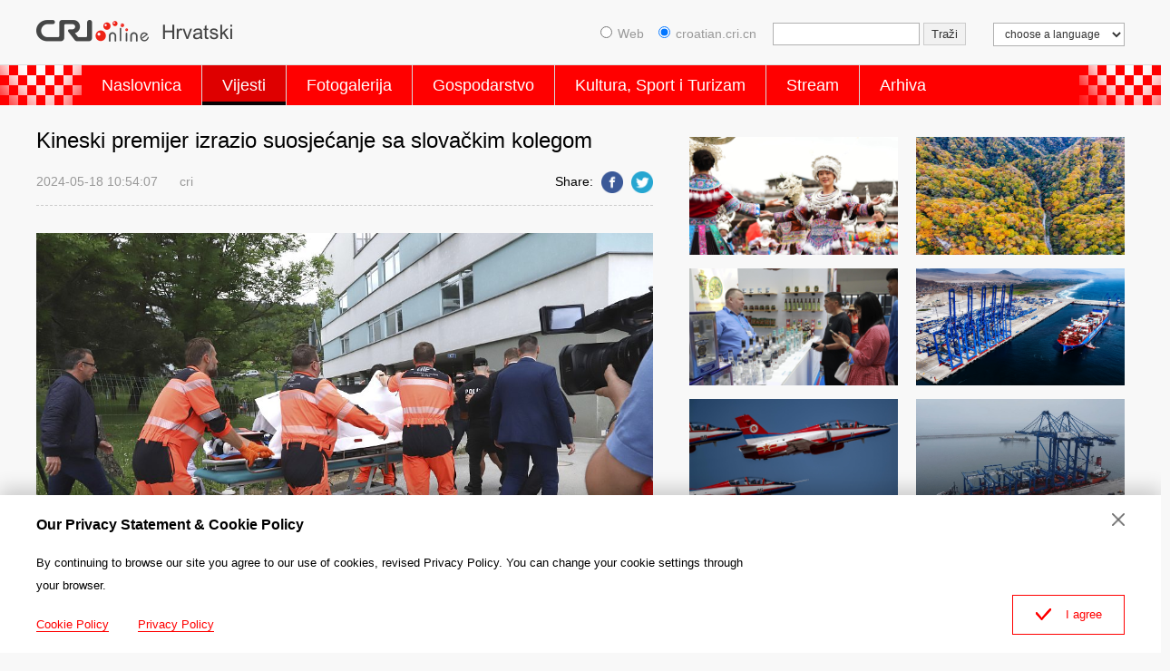

--- FILE ---
content_type: text/html
request_url: https://croatian.cri.cn/2024/05/18/ARTIWnfWVPgmuY8CMjwymV7l240518.shtml
body_size: 6934
content:
 <!DOCTYPE html PUBLIC "-//W3C//DTD XHTML 1.0 Transitional//EN" "http://www.w3.org/TR/xhtml1/DTD/xhtml1-transitional.dtd">
<html xmlns="http://www.w3.org/1999/xhtml">
<head>
<meta http-equiv="Content-Type" content="text/html; charset=utf-8" />
<meta name="auther" content="dxl2146" />
<meta name="viewport" content="width=device-width,initial-scale=1.0, minimum-scale=1.0,maximum-scale=1.0,user-scalable=no">
<meta name="filetype" content="1">
<meta name="publishedtype" content="1">
<meta name="pagetype" content="1">
<meta name="format-detection" content="telephone=no">
<meta name="renderer" content="webkit|ie-comp|ie-stand">
<meta http-equiv="X-UA-Compatible" content="IE=edge,chrome=1">
<meta http-equiv="Pragma" content="no-cache">
<meta http-equiv="Cache-Control" content="no-cache">
<base target="_blank" />
<meta name="author" content="任思远">
<meta name="source" content="cri">
<title>Kineski premijer izrazio suosjećanje sa slovačkim kolegom</title>
<meta name="catalogs" content="PAGEPq1k5AMkM0w8Im1S5whK220811">
<meta name="contentid" content="ARTIWnfWVPgmuY8CMjwymV7l240518">
<meta name="spm-id" content="C01216366842">
<meta name="keywords" content="Li Qiang Kina Slovačka,Kineski radio Internacional -- China Radio International,Kineski radio Internacional -- China Radio International,Kineski radio Internacional -- China Radio International,Kineski radio Internacional -- China Radio International">
<meta name="description" content="Kineski premijer Li Qiang u petak je izrazio suosjećanje sa slovačkim premijerom Robertom Ficom zbog ozljede u napadu.">
<meta name="twitter:card" content="summary_large_image">
<meta property="og:title" content="Kineski premijer izrazio suosjećanje sa slovačkim kolegom">
<meta property="og:image" content="https://p3crires.cri.cn/photoworkspace/cri/2024/05/18/2024051810525175576.jpg">
<meta property="og:description" content="Kineski premijer Li Qiang u petak je izrazio suosjećanje sa slovačkim premijerom Robertom Ficom zbog ozljede u napadu.">
<meta name="twitter:title" content="Kineski premijer izrazio suosjećanje sa slovačkim kolegom">
<meta name="twitter:description" content="Kineski premijer Li Qiang u petak je izrazio suosjećanje sa slovačkim premijerom Robertom Ficom zbog ozljede u napadu.">
<meta name="twitter:image" content="https://p3crires.cri.cn/photoworkspace/cri/2024/05/18/2024051810525175576.jpg">
<link rel="stylesheet" href="//rcrires.cri.cn/photoAlbum/cri/templet/common/DEPA1660296201713552/public.css">
<link rel="stylesheet" href="//rcrires.cri.cn/photoAlbum/cri/templet/common/DEPA1660296201713552/style.css">
<script type="text/javascript" src="//rcrires.cri.cn/library/script/jquery-1.7.2.min.js"></script>
<script type="text/javascript" src="//rcrires.cri.cn/player/common/h5/js/createSmartPlayer1.0.0.js"></script>
<link rel="stylesheet" type="text/css" href="//rcrires.cri.cn/player/common/h5/css/video-js7.4.1.css" rel="stylesheet">
<link rel="stylesheet" type="text/css" href="//rcrires.cri.cn/player/common/h5/css/cri.complayer.css" rel="stylesheet">
<script>
	  if (window.innerWidth<=1024){
		  autoRem();
	  }
	  
	  function autoRem(){
		  var view_width = document.getElementsByTagName('html')[0].getBoundingClientRect().width;
	  
		  var _html = document.getElementsByTagName('html')[0];
		  view_width>1242?_html.style.fontSize = 1242 / 16 + 'px':_html.style.fontSize = view_width / 16 + 'px';
	  }
	  window.onresize = function(){
		  if (window.innerWidth<=1024){
			  autoRem();
		  }
	  }
	</script>
<script language="JavaScript">
		var url_domainname = location.href;
		var num_1 = url_domainname.split("//")[1];
		var domainame_ = num_1.split("/")[0];
		var type_ = num_1.split(".")[0];
		var commentTitle = "Kineski premijer izrazio suosjećanje sa slovačkim kolegom"; //评论标题
		var itemid1 = "ARTIWnfWVPgmuY8CMjwymV7l240518"; //正文页id，赋值给留言评论模块的参数之一
		var commentUrl = "https://croatian.cri.cn/2024/05/18/ARTIWnfWVPgmuY8CMjwymV7l240518.shtml";
		var column_id = "TOPC1648803187084774";
		var sub_column_id = "PAGEPq1k5AMkM0w8Im1S5whK220811";
		var domainname = domainame_;
		var sobey_video_flag = '';
		var type = type_;
		var pindao_1 = "CHAL1648801216366842";
		var dateNum = (new Date()).toLocaleDateString() + " " + (new Date()).toLocaleTimeString();
		var times_str = dateNum.replace(/年/g, '-').replace(/月/g, '-').replace(/日/g, '-').replace(/:/g, '-');
		var new_str = times_str.replace(/ /g, '-');
		var arr = new_str.split("-");
		var datum = new Date(Date.UTC(arr[0], arr[1] - 1, arr[2] - 2, arr[3] - 8, arr[4], arr[5]));
		var timeint = datum.getTime() / 1000;
		var html;
		var sorts_dianji = sub_column_id + ',' + column_id + ',' + itemid1.substring(0, 4); /*点击量sorts值*/
		var searchkeywords = "Li Qiang Kina Slovačka,Kineski radio Internacional -- China Radio International,Kineski radio Internacional -- China Radio International,Kineski radio Internacional -- China Radio International,Kineski radio Internacional -- China Radio International";
		var commentbreif = "Kineski premijer Li Qiang u petak je izrazio suosjećanje sa slovačkim premijerom Robertom Ficom zbog ozljede u napadu.";
		var commentimg3 = "";
		var commentimg2 = "";
		var commentimg1 = "https://p3crires.cri.cn/photoworkspace/cri/2024/05/18/2024051810525175576.jpg";
		var commentimg0 = "";
		var commentimg = commentimg3;
		if (commentimg3 == "") {
			commentimg = commentimg2;
		}
		if (commentimg2 == "") {
			commentimg = commentimg1;
		}
		if (commentimg1 == "") {
			commentimg = commentimg0;
		}
		if (commentimg.split("//")[0] == '' || commentimg.split("//")[0] == 'http:') {
			commentimg = "https://" + commentimg.split("//")[1];
		}
	</script>
<script type="text/javascript">
		var publishDate ="";
	</script>
</head>
<body>
<script>
		with(document)with(body)with(insertBefore(createElement("script"),firstChild))setAttribute("exparams","v_id=&aplus&",id="tb-beacon-aplus",src=(location>"https"?"//js":"//js")+".data.cctv.com/__aplus_plugin_cctv.js,aplus_plugin_aplus_u.js")
	</script>
<div class="header_box">
<div class="column_wrapper">
<div class="header-inner">
<div class="logo">
<a class="gotoCRI" href="//croatian.cri.cn/index.shtml"></a>
<a class="gotoIndex" href="//croatian.cri.cn/index.shtml"></a>
<img src="//p1crires.cri.cn/photoAlbum/cri/templet/common/DEPA1660182676768680/logo.png">
</div>
<div class="head_ConsoleSsearch">
<a href="#" class="hc_search">Search</a>
</div>
<div class="header-right">
<select onchange="location.href=this.options[this.selectedIndex].value;" name="language">
<option value="" selected="">choose a language</option>
<option value="http://albanian.cri.cn/">Albanian</option>
<option value="http://arabic.cri.cn/">Arabic</option>
<option value="http://bengali.cri.cn/">Bengali</option>
<option value="http://belarusian.cri.cn/">Belarusian</option>
<option value="http://bulgarian.cri.cn/">Bulgarian</option>
<option value="http://myanmar.cri.cn/">Burmese</option>
<option value="http://cambodian.cri.cn/">Cambodian</option>
<option value="http://croatian.cri.cn/">Croatian</option>
<option value="http://www.cri.cn/">Chinese Simplified</option>
<option value="http://big5.cri.cn">Chinese Traditional</option>
<option value="http://czech.cri.cn/">Czech</option>
<option value="http://chinaplus.cri.cn/">English</option>
<option value="http://esperanto.cri.cn/">Esperanto</option>
<option value="http://filipino.cri.cn/">Filipino</option>
<option value="http://french.cri.cn/">French</option>
<option value="http://german.cri.cn/">German</option>
<option value="http://greek.cri.cn/">Greek</option>
<option value="http://hausa.cri.cn/">Hausa</option>
<option value="http://hebrew.cri.cn/">Hebrew</option>
<option value="http://hindi.cri.cn/">Hindi</option>
<option value="http://hungarian.cri.cn/">Hungarian</option>
<option value="http://indonesian.cri.cn/">Indonesian</option>
<option value="http://italian.cri.cn/">Italian</option>
<option value="http://japanese.cri.cn/">Japanese</option>
<option value="http://korean.cri.cn/">Korean</option>
<option value="http://laos.cri.cn/">Lao</option>
<option value="http://malay.cri.cn/">Malay</option>
<option value="http://mongol.cri.cn/">Mongolian</option>
<option value="http://nepal.cri.cn/">Nepali</option>
<option value="http://persian.cri.cn/">Persian</option>
<option value="http://polish.cri.cn/">Polish</option>
<option value="http://portuguese.cri.cn/">Portuguese</option>
<option value="http://pushtu.cri.cn/">Pushtu</option>
<option value="http://romanian.cri.cn/">Romanian</option>
<option value="http://russian.cri.cn/">Russian</option>
<option value="http://serbian.cri.cn/">Serbian</option>
<option value="http://sinhalese.cri.cn/">Sinhalese</option>
<option value="http://espanol.cri.cn/">Spanish</option>
<option value="http://swahili.cri.cn/">Swahili</option>
<option value="http://tamil.cri.cn/">Tamil</option>
<option value="http://thai.cri.cn/">Thai</option>
<option value="http://turkish.cri.cn/">Turkish</option>
<option value="http://urdu.cri.cn/">Urdu</option>
<option value="http://ukrainian.cri.cn/">Ukrainian</option>
<option value="http://vietnamese.cri.cn/">Vietnamese</option>
</select>
</div>
<form method="get" action="//www.google.com/search" target="google_window" class="googleSearch">
<label><input type="radio" name="sitesearch" value="">Web</label>   
<label><input type="radio" name="sitesearch" value="croatian.cri.cn" checked="checked">croatian.cri.cn</label> 
<input type="text" name="q" maxlength="255" class="googleSearch-keywords" value="">
<input type="hidden" name="ie" value="UTF-8">
<input type="hidden" name="oe" value="UTF-8">
<input type="hidden" name="hl" value="eo">
<input type="submit" name="sa" value="Traži" class="googleSearch-but">
</form>
<div class="clear"></div>
</div>
</div>
<div class="nav">
<div class="nav_box">
<div class="nav_AdornLeft"></div>
<div class="naver_inner">
<ul>
<li class=""><a href="//croatian.cri.cn/index.shtml" data-flag="nav-home" target="_blank">Naslovnica</a></li>
<li><a href="//croatian.cri.cn/vijesti/index.shtml" data-flag="/vijesti/" target="_blank">Vijesti</a></li>
<li><a href="//croatian.cri.cn/fotogalerjia/index.shtml" data-flag="/fotogalerjia/" target="_blank">Fotogalerija</a></li>
<li><a href="//croatian.cri.cn/gospodarstvo/index.shtml" data-flag="/gospodarstvo/" target="_blank">Gospodarstvo</a></li>
<li><a href="//croatian.cri.cn/kultura_sport_i_turizam/index.shtml" data-flag="/kultura_sport_i_turizam/" target="_blank">Kultura, Sport i Turizam</a></li>
<li><a href="//croatian.cri.cn/stream/index.shtml" data-flag="/stream/" target="_blank">Stream</a></li>
<li><a href="//croatian.cri.cn/index.htm" target="_blank">Arhiva</a></li>
</ul>
</div>
<div class="nav_AdornRight"></div>
</div>
</div>
</div>
<script type="text/javascript">
    var pageid=$('meta[name="catalogs"]').attr("content");
    if(pageid=="PAGESv1bYAYDLpZBs8NzCD8S220811"){
        $(".nav .naver_inner ul li").eq(0).addClass("current")
       }
    	if(pageid=="PAGEPq1k5AMkM0w8Im1S5whK220811"||pageid=="PAGETxsBdOO2ASDrbPYEKh53220816"||pageid=="PAGEgCkYFLrBisCHeUsbzkOi220816"||pageid=="PAGEBSfxb11IDFbGPGITtCV6220816"){
        $(".nav .naver_inner ul li").eq(1).addClass("current")
       }
       
       if(pageid=="PAGEd52voE28IGM72FLOhkPP220812"){
        $(".nav .naver_inner ul li").eq(2).addClass("current")
       }
       
       if(pageid=="PAGEgL5FZaUYpyHQ91avCgLT220811"){
        $(".nav .naver_inner ul li").eq(3).addClass("current")
       }
       if(pageid=="PAGEV0muz9qOqVrqwTq6JQqo220812"||pageid=="PAGENW0xxGHa8drDB8jaGCwX220812"||pageid=="PAGEEVOdkYc0HdQg4fUIpq6E220812"||pageid=="PAGEaQueC8c3H7h3wrRl1t5i220812"){
        $(".nav .naver_inner ul li").eq(4).addClass("current")
       }
       
       
       if(pageid=="PAGEymu5iuikw3CiQLJhZhRD220812"||pageid=="PAGE0IDuwuI9BHP3TChwXN54220812"||pageid=="PAGEnnegaIlaHVvEvcQCmpdx220812"){
        $(".nav .naver_inner ul li").eq(5).addClass("current")
       }
       
    </script>
<div class="vspace"></div>
<div class="column_wrapper">
<div class="kineski_col_w680">
<div class="article-left">
<h1 class="article-title">Kineski premijer izrazio suosjećanje sa slovačkim kolegom</h1>
<div class="article-type">
<span class="article-type-item ">2024-05-18 10:54:07</span>
<span class="article-type-item ">cri</span>
<div class="article-tool">
<div class="article-share-line">
<strong>Share:</strong>
<a href="javascript:;" data-fx='fb-btn' class="facebook"><em></em><span>Facebook</span></a>
<a href="javascript:;" data-fx='tw-btn' class="twitter"><em></em><span>Twitter</span></a>
</div>
</div>
</div>
<div id="abody" class="article-con">
<p style="text-align: center;" class="photo_img_20190808"><img src="https://p2crires.cri.cn/photoworkspace/cri/contentimg/2024/05/18/2024051810525175576.jpg" alt="Foto: VCG" width="1000"/></p><p style="text-align: center;" class="photo_alt_20190808"><em> </em>Foto: VCG</p><p>Kineski premijer Li Qiang u petak je izrazio suosjećanje sa slovačkim premijerom Robertom Ficom zbog ozljede u napadu.<br/></p><p>U poruci, Li je rekao da je bio &scaron;okiran kada je saznao da je Fico ustrijeljen i ranjen.</p><p>Li je izrazio iskreno suosjećanje s Ficom i zaželio mu brz oporavak.</p>
</div>
<ul class="new_list_recommend">
<li><a href="https://croatian.cri.cn/2024/04/13/ARTIxVTxP9QwxqTKq1iqfYiO240413.shtml">Xi čestitao Pellegriniju na izboru za predsjednika Slovačke</a></li>
</ul>
</div>
</div>
<div class="kineski_col_w480">
<div class="" id="ELMTHdtps8K0ud4iF93jgrTC220811">
<div class="md_kineski">
<div class="md_hdc"><b></b></div>
<div class="md_bd"id="SUBD1660206618719378">
<div class="kineski_con05">
<div class="news_Img">
<div class="ni_Top">
<a href="https://croatian.cri.cn/2024/11/25/ARTIdEXSSsvIY9tX9tOf58kv241125.shtml" target="_blank">
<img src="https://p5crires.cri.cn/photoworkspace/cri/2024/11/25/2024112515054799764.jpg" alt="">
</a>
</div>
</div>
<div class="news_Img">
<div class="ni_Top">
<a href="https://croatian.cri.cn/2024/11/22/ARTIuowBaQKnWo2k8rtbaSZS241122.shtml" target="_blank">
<img src="https://p3crires.cri.cn/photoworkspace/cri/2024/11/22/2024112214415289434.jpeg" alt="">
</a>
</div>
</div>
<div class="news_Img">
<div class="ni_Top">
<a href="https://croatian.cri.cn/2024/11/12/ARTIEqs00tuFQFEEMUOkY9oD241112.shtml" target="_blank">
<img src="https://p1crires.cri.cn/photoworkspace/cri/2024/11/12/2024111216263410361.jpg" alt="">
</a>
</div>
</div>
<div class="news_Img">
<div class="ni_Top">
<a href="https://croatian.cri.cn/2024/11/12/ARTIYOPqoYu7Erj1x18u5Wl2241112.shtml" target="_blank">
<img src="https://p5crires.cri.cn/photoworkspace/cri/2024/11/12/2024111212044810342.jpeg" alt="">
</a>
</div>
</div>
<div class="news_Img">
<div class="ni_Top">
<a href="https://croatian.cri.cn/2024/11/11/ARTIwwG7RILIxdxHQzW5W1YX241111.shtml" target="_blank">
<img src="https://p5crires.cri.cn/photoworkspace/cri/2024/11/11/2024111120515266230.jpg" alt="">
</a>
</div>
</div>
<div class="news_Img">
<div class="ni_Top">
<a href="https://croatian.cri.cn/2024/11/08/ARTIGuSz5LG2IKJxi2Al9dQ3241108.shtml" target="_blank">
<img src="https://p5crires.cri.cn/photoworkspace/cri/2024/11/08/2024110821125772950.jpg" alt="">
</a>
</div>
</div>
<div class="news_Img">
<div class="ni_Top">
<a href="https://croatian.cri.cn/2024/11/07/ARTIZFT5d3u2kiorjrVDZ0iq241107.shtml" target="_blank">
<img src="https://p5crires.cri.cn/photoworkspace/cri/2024/11/07/2024110717195692606.jpg" alt="">
</a>
</div>
</div>
<div class="news_Img">
<div class="ni_Top">
<a href="https://croatian.cri.cn/2024/11/07/ARTILq6FbFDe6DAQo8DxsatR241107.shtml" target="_blank">
<img src="https://p5crires.cri.cn/photoworkspace/cri/2024/11/07/2024110713221196598.jpeg" alt="">
</a>
</div>
</div>
<div class="special_recommend">
<a href="https://croatian.cri.cn/special/20_Nacionalni_kongres_KPKa/221015/index.shtml" target="_blank">
<img src="https://p2crires.cri.cn/photoAlbum/cri/page/performance/img/2022/10/15/1665826540839_948.jpg" alt="">
</a>
<a href="https://croatian.cri.cn/special/duocaiqingchun/Sarenamladost/20220921/index.shtml" target="_blank">
<img src="https://p1crires.cri.cn/photoAlbum/cri/page/performance/img/2022/9/26/1664184862124_643.jpg" alt="">
</a>
<a href="http://croatian.cri.cn/zt/zimske-olimpijske-igre-2022/index.html" target="_blank">
<img src="https://p1crires.cri.cn/photoAlbum/cri/templet/common/DEPA1660182676768680/1c9c4110-9be3-465f-a1da-838450df8dd9.jpg" alt="">
</a>
</div>
</div>
<div class="clear"></div>
</div>
<div class="md_ftc"><span class="mh_option"><a href="https://croatian.cri.cn/special/index.shtml" target="_blank">Više >></a></span></div>
</div>
</div>
<div class="vspace"></div>
</div>
<div class="clear"></div>
</div>
<div class="footer_box">
<div class="footer_box_border"></div>
<div class="column_wrapper">
<div class="foot_Copy_Info">
© China Radio International.CRI. All Rights Reserved.
<br>16A Shijingshan Road, Beijing, China
</div>
</div>
<div id="goup">
<a href="javascript:;"></a>
</div>
</div>
<div class="js-dialog">
<div class="dialog-body">
<div class="dialog-header">
<h3>Our Privacy Statement & Cookie Policy</h3>
<a class="dialog-close" href="javascript:;"></a>
</div>
<div class="dialog-content">By continuing to browse our site you agree to our use of cookies, revised Privacy Policy. You can change your cookie settings through your browser. </div>
<ul class="dialog-links">
<li>
<a href="http://croatian.cri.cn/policy/index.shtml" target="_blank">Cookie Policy</a>
</li>
<li>
<a href="http://croatian.cri.cn/privacy/index.shtml" target="_blank">Privacy Policy</a>
</li>
</ul>
<div class="clear"></div>
<div class="dialog-confirm"><span class="confirm-icon"></span><span>I agree</span></div>
</div>
</div>
<script>
		
        // Global site tag (gtag.js) - Google Analytics

	var dom = document.createElement("script");
	dom.src = "https://www.googletagmanager.com/gtag/js?id=G-9BF8H7FM00";
	dom.async = 'async';
	var s = document.getElementsByTagName("script")[0]; 
	s.parentNode.insertBefore(dom, s);
	
	window.dataLayer = window.dataLayer || [];
	function gtag(){dataLayer.push(arguments);}
	gtag('js', new Date());
	gtag('config', 'G-9BF8H7FM00');

      // 欧拉统计报表 统计代码
	var _paq = window._paq || [];
	_paq.push(['trackPageView']);
	_paq.push(['enableLinkTracking']);
	(function() {
		var u="//matomo.meldingcloud.com/";
		_paq.push(['setTrackerUrl', u+'matomo.php']);
		_paq.push(['setSiteId', '13']);
		var d=document, g=d.createElement('script'), s=d.getElementsByTagName('script')[0];
		g.type='text/javascript'; g.async=true; g.defer=true; g.src=u+'matomo.js'; s.parentNode.insertBefore(g,s);
	})();
	</script>
<script src="//rcrires.cri.cn/photoAlbum/cri/templet/common/DEPA1657870287860781/detail_main.js"></script>
<script src="//rcrires.cri.cn/library/script/shareToSnsCommon1.1.js" type="text/javascript" charset="utf-8"></script>
<script src="//rcrires.cri.cn/library/script/mobile_changeSize.js" type="text/javascript" charset="utf-8"></script>
<script src="//rcrires.cri.cn/photoAlbum/cri/templet/common/DEPA1660296201713552/audio-video-live.js" type="text/javascript" charset="utf-8"></script>
<script src="//rcrires.cri.cn/photoAlbum/cri/templet/common/DEPA1660296201713552/swiper.min.js"></script>
<script src="//rcrires.cri.cn/photoAlbum/cri/templet/common/DEPA1660296201713552/index.js"></script>
</body>
</html>

--- FILE ---
content_type: application/javascript
request_url: https://p.data.cctv.com/ge.js
body_size: 71
content:
window.goldlog=(window.goldlog||{});goldlog.Etag="ZQ32IZl5LxgCAQOKxvjHYJ3Q";goldlog.stag=2;